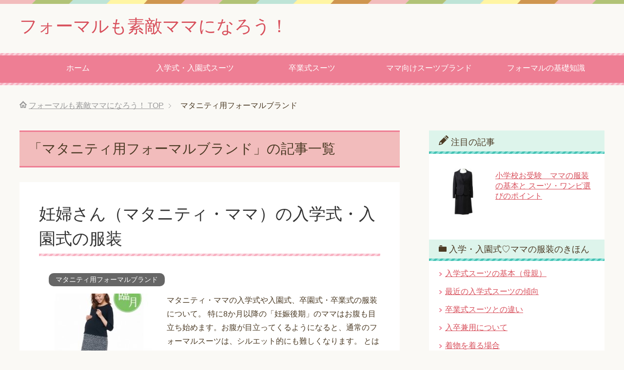

--- FILE ---
content_type: text/html; charset=UTF-8
request_url: https://www.formalnavi.com/category/maternity/
body_size: 13454
content:
<!DOCTYPE html>
<html lang="ja"
      class="col2">
<head prefix="og: http://ogp.me/ns# fb: http://ogp.me/ns/fb#">

    <meta charset="UTF-8">
	
    <meta http-equiv="X-UA-Compatible" content="IE=edge">
	        <meta name="viewport" content="width=device-width, initial-scale=1.0">
			            <meta name="keywords" content="入学式,入園式,スーツ,母,ママ,コーデ,マタニティ用フォーマルブランド">
				            <meta name="description" content="入学式・入園式　マタニティ・ママの服装・スーツについて">
		<link rel="canonical" href="https://www.formalnavi.com/category/maternity/" />

		<!-- All in One SEO 4.6.9.1 - aioseo.com -->
		<title>マタニティ用フォーマルブランド | フォーマルも素敵ママになろう！</title>
		<meta name="robots" content="max-snippet:-1, max-image-preview:large, max-video-preview:-1" />
		<meta name="google-site-verification" content="OLrYtA_oRoKvpGFrkLHYAscBe5DlvXtv3PyWFy_THzw" />
		<link rel="canonical" href="https://www.formalnavi.com/category/maternity/" />
		<meta name="generator" content="All in One SEO (AIOSEO) 4.6.9.1" />
		<script type="application/ld+json" class="aioseo-schema">
			{"@context":"https:\/\/schema.org","@graph":[{"@type":"BreadcrumbList","@id":"https:\/\/www.formalnavi.com\/category\/maternity\/#breadcrumblist","itemListElement":[{"@type":"ListItem","@id":"https:\/\/www.formalnavi.com\/#listItem","position":1,"name":"\u5bb6","item":"https:\/\/www.formalnavi.com\/","nextItem":"https:\/\/www.formalnavi.com\/category\/maternity\/#listItem"},{"@type":"ListItem","@id":"https:\/\/www.formalnavi.com\/category\/maternity\/#listItem","position":2,"name":"\u30de\u30bf\u30cb\u30c6\u30a3\u7528\u30d5\u30a9\u30fc\u30de\u30eb\u30d6\u30e9\u30f3\u30c9","previousItem":"https:\/\/www.formalnavi.com\/#listItem"}]},{"@type":"CollectionPage","@id":"https:\/\/www.formalnavi.com\/category\/maternity\/#collectionpage","url":"https:\/\/www.formalnavi.com\/category\/maternity\/","name":"\u30de\u30bf\u30cb\u30c6\u30a3\u7528\u30d5\u30a9\u30fc\u30de\u30eb\u30d6\u30e9\u30f3\u30c9 | \u30d5\u30a9\u30fc\u30de\u30eb\u3082\u7d20\u6575\u30de\u30de\u306b\u306a\u308d\u3046\uff01","inLanguage":"ja","isPartOf":{"@id":"https:\/\/www.formalnavi.com\/#website"},"breadcrumb":{"@id":"https:\/\/www.formalnavi.com\/category\/maternity\/#breadcrumblist"}},{"@type":"Person","@id":"https:\/\/www.formalnavi.com\/#person","name":"gardenrose","image":{"@type":"ImageObject","@id":"https:\/\/www.formalnavi.com\/category\/maternity\/#personImage","url":"https:\/\/secure.gravatar.com\/avatar\/53ff80ae3eae0d30844e5cdb8895d190?s=96&d=mm&r=g","width":96,"height":96,"caption":"gardenrose"}},{"@type":"WebSite","@id":"https:\/\/www.formalnavi.com\/#website","url":"https:\/\/www.formalnavi.com\/","name":"\u30d5\u30a9\u30fc\u30de\u30eb\u3082\u7d20\u6575\u30de\u30de\u306b\u306a\u308d\u3046\uff01","description":"\u5f85\u3061\u306b\u5f85\u3063\u305f\u5165\u5b66\u5f0f\u30fb\u5165\u5712\u5f0f\u3002\u4eca\u3068\u304d\u30de\u30de\u30fb\u6bcd\u89aa\u306e\u30d5\u30a9\u30fc\u30de\u30eb\u306a\u670d\u88c5\u306e\u9078\u3073\u65b9\u30fb\u30b3\u30fc\u30c7\u30a3\u30cd\u30fc\u30c8\u6cd5\u3092\u30a2\u30c9\u30d0\u30a4\u30b9\u3002\u5165\u5b66\u5f0f\u3084\u5165\u5712\u5f0f\u3001\u5352\u696d\u5f0f\u30fb\u5352\u5712\u5f0f\u306b\u7740\u307e\u308f\u305b\u308b\u30b9\u30fc\u30c4\u3067\u6c7a\u307e\u308a\uff01","inLanguage":"ja","publisher":{"@id":"https:\/\/www.formalnavi.com\/#person"}}]}
		</script>
		<!-- All in One SEO -->

<link rel='dns-prefetch' href='//www.googletagmanager.com' />
<link rel='dns-prefetch' href='//pagead2.googlesyndication.com' />
<link rel="alternate" type="application/rss+xml" title="フォーマルも素敵ママになろう！ &raquo; フィード" href="https://www.formalnavi.com/feed/" />
<link rel="alternate" type="application/rss+xml" title="フォーマルも素敵ママになろう！ &raquo; コメントフィード" href="https://www.formalnavi.com/comments/feed/" />
<link rel="alternate" type="application/rss+xml" title="フォーマルも素敵ママになろう！ &raquo; マタニティ用フォーマルブランド カテゴリーのフィード" href="https://www.formalnavi.com/category/maternity/feed/" />
		<!-- This site uses the Google Analytics by MonsterInsights plugin v9.11.1 - Using Analytics tracking - https://www.monsterinsights.com/ -->
		<!-- Note: MonsterInsights is not currently configured on this site. The site owner needs to authenticate with Google Analytics in the MonsterInsights settings panel. -->
					<!-- No tracking code set -->
				<!-- / Google Analytics by MonsterInsights -->
		<script type="text/javascript">
/* <![CDATA[ */
window._wpemojiSettings = {"baseUrl":"https:\/\/s.w.org\/images\/core\/emoji\/15.0.3\/72x72\/","ext":".png","svgUrl":"https:\/\/s.w.org\/images\/core\/emoji\/15.0.3\/svg\/","svgExt":".svg","source":{"concatemoji":"https:\/\/www.formalnavi.com\/wp-includes\/js\/wp-emoji-release.min.js?ver=6.6.4"}};
/*! This file is auto-generated */
!function(i,n){var o,s,e;function c(e){try{var t={supportTests:e,timestamp:(new Date).valueOf()};sessionStorage.setItem(o,JSON.stringify(t))}catch(e){}}function p(e,t,n){e.clearRect(0,0,e.canvas.width,e.canvas.height),e.fillText(t,0,0);var t=new Uint32Array(e.getImageData(0,0,e.canvas.width,e.canvas.height).data),r=(e.clearRect(0,0,e.canvas.width,e.canvas.height),e.fillText(n,0,0),new Uint32Array(e.getImageData(0,0,e.canvas.width,e.canvas.height).data));return t.every(function(e,t){return e===r[t]})}function u(e,t,n){switch(t){case"flag":return n(e,"\ud83c\udff3\ufe0f\u200d\u26a7\ufe0f","\ud83c\udff3\ufe0f\u200b\u26a7\ufe0f")?!1:!n(e,"\ud83c\uddfa\ud83c\uddf3","\ud83c\uddfa\u200b\ud83c\uddf3")&&!n(e,"\ud83c\udff4\udb40\udc67\udb40\udc62\udb40\udc65\udb40\udc6e\udb40\udc67\udb40\udc7f","\ud83c\udff4\u200b\udb40\udc67\u200b\udb40\udc62\u200b\udb40\udc65\u200b\udb40\udc6e\u200b\udb40\udc67\u200b\udb40\udc7f");case"emoji":return!n(e,"\ud83d\udc26\u200d\u2b1b","\ud83d\udc26\u200b\u2b1b")}return!1}function f(e,t,n){var r="undefined"!=typeof WorkerGlobalScope&&self instanceof WorkerGlobalScope?new OffscreenCanvas(300,150):i.createElement("canvas"),a=r.getContext("2d",{willReadFrequently:!0}),o=(a.textBaseline="top",a.font="600 32px Arial",{});return e.forEach(function(e){o[e]=t(a,e,n)}),o}function t(e){var t=i.createElement("script");t.src=e,t.defer=!0,i.head.appendChild(t)}"undefined"!=typeof Promise&&(o="wpEmojiSettingsSupports",s=["flag","emoji"],n.supports={everything:!0,everythingExceptFlag:!0},e=new Promise(function(e){i.addEventListener("DOMContentLoaded",e,{once:!0})}),new Promise(function(t){var n=function(){try{var e=JSON.parse(sessionStorage.getItem(o));if("object"==typeof e&&"number"==typeof e.timestamp&&(new Date).valueOf()<e.timestamp+604800&&"object"==typeof e.supportTests)return e.supportTests}catch(e){}return null}();if(!n){if("undefined"!=typeof Worker&&"undefined"!=typeof OffscreenCanvas&&"undefined"!=typeof URL&&URL.createObjectURL&&"undefined"!=typeof Blob)try{var e="postMessage("+f.toString()+"("+[JSON.stringify(s),u.toString(),p.toString()].join(",")+"));",r=new Blob([e],{type:"text/javascript"}),a=new Worker(URL.createObjectURL(r),{name:"wpTestEmojiSupports"});return void(a.onmessage=function(e){c(n=e.data),a.terminate(),t(n)})}catch(e){}c(n=f(s,u,p))}t(n)}).then(function(e){for(var t in e)n.supports[t]=e[t],n.supports.everything=n.supports.everything&&n.supports[t],"flag"!==t&&(n.supports.everythingExceptFlag=n.supports.everythingExceptFlag&&n.supports[t]);n.supports.everythingExceptFlag=n.supports.everythingExceptFlag&&!n.supports.flag,n.DOMReady=!1,n.readyCallback=function(){n.DOMReady=!0}}).then(function(){return e}).then(function(){var e;n.supports.everything||(n.readyCallback(),(e=n.source||{}).concatemoji?t(e.concatemoji):e.wpemoji&&e.twemoji&&(t(e.twemoji),t(e.wpemoji)))}))}((window,document),window._wpemojiSettings);
/* ]]> */
</script>
<style id='wp-emoji-styles-inline-css' type='text/css'>

	img.wp-smiley, img.emoji {
		display: inline !important;
		border: none !important;
		box-shadow: none !important;
		height: 1em !important;
		width: 1em !important;
		margin: 0 0.07em !important;
		vertical-align: -0.1em !important;
		background: none !important;
		padding: 0 !important;
	}
</style>
<link rel='stylesheet' id='wp-block-library-css' href='https://www.formalnavi.com/wp-includes/css/dist/block-library/style.min.css?ver=6.6.4' type='text/css' media='all' />
<style id='classic-theme-styles-inline-css' type='text/css'>
/*! This file is auto-generated */
.wp-block-button__link{color:#fff;background-color:#32373c;border-radius:9999px;box-shadow:none;text-decoration:none;padding:calc(.667em + 2px) calc(1.333em + 2px);font-size:1.125em}.wp-block-file__button{background:#32373c;color:#fff;text-decoration:none}
</style>
<style id='global-styles-inline-css' type='text/css'>
:root{--wp--preset--aspect-ratio--square: 1;--wp--preset--aspect-ratio--4-3: 4/3;--wp--preset--aspect-ratio--3-4: 3/4;--wp--preset--aspect-ratio--3-2: 3/2;--wp--preset--aspect-ratio--2-3: 2/3;--wp--preset--aspect-ratio--16-9: 16/9;--wp--preset--aspect-ratio--9-16: 9/16;--wp--preset--color--black: #000000;--wp--preset--color--cyan-bluish-gray: #abb8c3;--wp--preset--color--white: #ffffff;--wp--preset--color--pale-pink: #f78da7;--wp--preset--color--vivid-red: #cf2e2e;--wp--preset--color--luminous-vivid-orange: #ff6900;--wp--preset--color--luminous-vivid-amber: #fcb900;--wp--preset--color--light-green-cyan: #7bdcb5;--wp--preset--color--vivid-green-cyan: #00d084;--wp--preset--color--pale-cyan-blue: #8ed1fc;--wp--preset--color--vivid-cyan-blue: #0693e3;--wp--preset--color--vivid-purple: #9b51e0;--wp--preset--gradient--vivid-cyan-blue-to-vivid-purple: linear-gradient(135deg,rgba(6,147,227,1) 0%,rgb(155,81,224) 100%);--wp--preset--gradient--light-green-cyan-to-vivid-green-cyan: linear-gradient(135deg,rgb(122,220,180) 0%,rgb(0,208,130) 100%);--wp--preset--gradient--luminous-vivid-amber-to-luminous-vivid-orange: linear-gradient(135deg,rgba(252,185,0,1) 0%,rgba(255,105,0,1) 100%);--wp--preset--gradient--luminous-vivid-orange-to-vivid-red: linear-gradient(135deg,rgba(255,105,0,1) 0%,rgb(207,46,46) 100%);--wp--preset--gradient--very-light-gray-to-cyan-bluish-gray: linear-gradient(135deg,rgb(238,238,238) 0%,rgb(169,184,195) 100%);--wp--preset--gradient--cool-to-warm-spectrum: linear-gradient(135deg,rgb(74,234,220) 0%,rgb(151,120,209) 20%,rgb(207,42,186) 40%,rgb(238,44,130) 60%,rgb(251,105,98) 80%,rgb(254,248,76) 100%);--wp--preset--gradient--blush-light-purple: linear-gradient(135deg,rgb(255,206,236) 0%,rgb(152,150,240) 100%);--wp--preset--gradient--blush-bordeaux: linear-gradient(135deg,rgb(254,205,165) 0%,rgb(254,45,45) 50%,rgb(107,0,62) 100%);--wp--preset--gradient--luminous-dusk: linear-gradient(135deg,rgb(255,203,112) 0%,rgb(199,81,192) 50%,rgb(65,88,208) 100%);--wp--preset--gradient--pale-ocean: linear-gradient(135deg,rgb(255,245,203) 0%,rgb(182,227,212) 50%,rgb(51,167,181) 100%);--wp--preset--gradient--electric-grass: linear-gradient(135deg,rgb(202,248,128) 0%,rgb(113,206,126) 100%);--wp--preset--gradient--midnight: linear-gradient(135deg,rgb(2,3,129) 0%,rgb(40,116,252) 100%);--wp--preset--font-size--small: 13px;--wp--preset--font-size--medium: 20px;--wp--preset--font-size--large: 36px;--wp--preset--font-size--x-large: 42px;--wp--preset--spacing--20: 0.44rem;--wp--preset--spacing--30: 0.67rem;--wp--preset--spacing--40: 1rem;--wp--preset--spacing--50: 1.5rem;--wp--preset--spacing--60: 2.25rem;--wp--preset--spacing--70: 3.38rem;--wp--preset--spacing--80: 5.06rem;--wp--preset--shadow--natural: 6px 6px 9px rgba(0, 0, 0, 0.2);--wp--preset--shadow--deep: 12px 12px 50px rgba(0, 0, 0, 0.4);--wp--preset--shadow--sharp: 6px 6px 0px rgba(0, 0, 0, 0.2);--wp--preset--shadow--outlined: 6px 6px 0px -3px rgba(255, 255, 255, 1), 6px 6px rgba(0, 0, 0, 1);--wp--preset--shadow--crisp: 6px 6px 0px rgba(0, 0, 0, 1);}:where(.is-layout-flex){gap: 0.5em;}:where(.is-layout-grid){gap: 0.5em;}body .is-layout-flex{display: flex;}.is-layout-flex{flex-wrap: wrap;align-items: center;}.is-layout-flex > :is(*, div){margin: 0;}body .is-layout-grid{display: grid;}.is-layout-grid > :is(*, div){margin: 0;}:where(.wp-block-columns.is-layout-flex){gap: 2em;}:where(.wp-block-columns.is-layout-grid){gap: 2em;}:where(.wp-block-post-template.is-layout-flex){gap: 1.25em;}:where(.wp-block-post-template.is-layout-grid){gap: 1.25em;}.has-black-color{color: var(--wp--preset--color--black) !important;}.has-cyan-bluish-gray-color{color: var(--wp--preset--color--cyan-bluish-gray) !important;}.has-white-color{color: var(--wp--preset--color--white) !important;}.has-pale-pink-color{color: var(--wp--preset--color--pale-pink) !important;}.has-vivid-red-color{color: var(--wp--preset--color--vivid-red) !important;}.has-luminous-vivid-orange-color{color: var(--wp--preset--color--luminous-vivid-orange) !important;}.has-luminous-vivid-amber-color{color: var(--wp--preset--color--luminous-vivid-amber) !important;}.has-light-green-cyan-color{color: var(--wp--preset--color--light-green-cyan) !important;}.has-vivid-green-cyan-color{color: var(--wp--preset--color--vivid-green-cyan) !important;}.has-pale-cyan-blue-color{color: var(--wp--preset--color--pale-cyan-blue) !important;}.has-vivid-cyan-blue-color{color: var(--wp--preset--color--vivid-cyan-blue) !important;}.has-vivid-purple-color{color: var(--wp--preset--color--vivid-purple) !important;}.has-black-background-color{background-color: var(--wp--preset--color--black) !important;}.has-cyan-bluish-gray-background-color{background-color: var(--wp--preset--color--cyan-bluish-gray) !important;}.has-white-background-color{background-color: var(--wp--preset--color--white) !important;}.has-pale-pink-background-color{background-color: var(--wp--preset--color--pale-pink) !important;}.has-vivid-red-background-color{background-color: var(--wp--preset--color--vivid-red) !important;}.has-luminous-vivid-orange-background-color{background-color: var(--wp--preset--color--luminous-vivid-orange) !important;}.has-luminous-vivid-amber-background-color{background-color: var(--wp--preset--color--luminous-vivid-amber) !important;}.has-light-green-cyan-background-color{background-color: var(--wp--preset--color--light-green-cyan) !important;}.has-vivid-green-cyan-background-color{background-color: var(--wp--preset--color--vivid-green-cyan) !important;}.has-pale-cyan-blue-background-color{background-color: var(--wp--preset--color--pale-cyan-blue) !important;}.has-vivid-cyan-blue-background-color{background-color: var(--wp--preset--color--vivid-cyan-blue) !important;}.has-vivid-purple-background-color{background-color: var(--wp--preset--color--vivid-purple) !important;}.has-black-border-color{border-color: var(--wp--preset--color--black) !important;}.has-cyan-bluish-gray-border-color{border-color: var(--wp--preset--color--cyan-bluish-gray) !important;}.has-white-border-color{border-color: var(--wp--preset--color--white) !important;}.has-pale-pink-border-color{border-color: var(--wp--preset--color--pale-pink) !important;}.has-vivid-red-border-color{border-color: var(--wp--preset--color--vivid-red) !important;}.has-luminous-vivid-orange-border-color{border-color: var(--wp--preset--color--luminous-vivid-orange) !important;}.has-luminous-vivid-amber-border-color{border-color: var(--wp--preset--color--luminous-vivid-amber) !important;}.has-light-green-cyan-border-color{border-color: var(--wp--preset--color--light-green-cyan) !important;}.has-vivid-green-cyan-border-color{border-color: var(--wp--preset--color--vivid-green-cyan) !important;}.has-pale-cyan-blue-border-color{border-color: var(--wp--preset--color--pale-cyan-blue) !important;}.has-vivid-cyan-blue-border-color{border-color: var(--wp--preset--color--vivid-cyan-blue) !important;}.has-vivid-purple-border-color{border-color: var(--wp--preset--color--vivid-purple) !important;}.has-vivid-cyan-blue-to-vivid-purple-gradient-background{background: var(--wp--preset--gradient--vivid-cyan-blue-to-vivid-purple) !important;}.has-light-green-cyan-to-vivid-green-cyan-gradient-background{background: var(--wp--preset--gradient--light-green-cyan-to-vivid-green-cyan) !important;}.has-luminous-vivid-amber-to-luminous-vivid-orange-gradient-background{background: var(--wp--preset--gradient--luminous-vivid-amber-to-luminous-vivid-orange) !important;}.has-luminous-vivid-orange-to-vivid-red-gradient-background{background: var(--wp--preset--gradient--luminous-vivid-orange-to-vivid-red) !important;}.has-very-light-gray-to-cyan-bluish-gray-gradient-background{background: var(--wp--preset--gradient--very-light-gray-to-cyan-bluish-gray) !important;}.has-cool-to-warm-spectrum-gradient-background{background: var(--wp--preset--gradient--cool-to-warm-spectrum) !important;}.has-blush-light-purple-gradient-background{background: var(--wp--preset--gradient--blush-light-purple) !important;}.has-blush-bordeaux-gradient-background{background: var(--wp--preset--gradient--blush-bordeaux) !important;}.has-luminous-dusk-gradient-background{background: var(--wp--preset--gradient--luminous-dusk) !important;}.has-pale-ocean-gradient-background{background: var(--wp--preset--gradient--pale-ocean) !important;}.has-electric-grass-gradient-background{background: var(--wp--preset--gradient--electric-grass) !important;}.has-midnight-gradient-background{background: var(--wp--preset--gradient--midnight) !important;}.has-small-font-size{font-size: var(--wp--preset--font-size--small) !important;}.has-medium-font-size{font-size: var(--wp--preset--font-size--medium) !important;}.has-large-font-size{font-size: var(--wp--preset--font-size--large) !important;}.has-x-large-font-size{font-size: var(--wp--preset--font-size--x-large) !important;}
:where(.wp-block-post-template.is-layout-flex){gap: 1.25em;}:where(.wp-block-post-template.is-layout-grid){gap: 1.25em;}
:where(.wp-block-columns.is-layout-flex){gap: 2em;}:where(.wp-block-columns.is-layout-grid){gap: 2em;}
:root :where(.wp-block-pullquote){font-size: 1.5em;line-height: 1.6;}
</style>
<link rel='stylesheet' id='keni_base-css' href='https://www.formalnavi.com/wp-content/themes/keni71_wp_pretty_pink_202407251310/base.css?ver=6.6.4' type='text/css' media='all' />
<link rel='stylesheet' id='keni_rwd-css' href='https://www.formalnavi.com/wp-content/themes/keni71_wp_pretty_pink_202407251310/rwd.css?ver=6.6.4' type='text/css' media='all' />
<script type="text/javascript" src="https://www.formalnavi.com/wp-includes/js/jquery/jquery.min.js?ver=3.7.1" id="jquery-core-js"></script>
<script type="text/javascript" src="https://www.formalnavi.com/wp-includes/js/jquery/jquery-migrate.min.js?ver=3.4.1" id="jquery-migrate-js"></script>

<!-- Site Kit によって追加された Google タグ（gtag.js）スニペット -->
<!-- Google アナリティクス スニペット (Site Kit が追加) -->
<script type="text/javascript" src="https://www.googletagmanager.com/gtag/js?id=G-G5M1E6VWMZ" id="google_gtagjs-js" async></script>
<script type="text/javascript" id="google_gtagjs-js-after">
/* <![CDATA[ */
window.dataLayer = window.dataLayer || [];function gtag(){dataLayer.push(arguments);}
gtag("set","linker",{"domains":["www.formalnavi.com"]});
gtag("js", new Date());
gtag("set", "developer_id.dZTNiMT", true);
gtag("config", "G-G5M1E6VWMZ");
/* ]]> */
</script>
<link rel="https://api.w.org/" href="https://www.formalnavi.com/wp-json/" /><link rel="alternate" title="JSON" type="application/json" href="https://www.formalnavi.com/wp-json/wp/v2/categories/105" /><link rel="EditURI" type="application/rsd+xml" title="RSD" href="https://www.formalnavi.com/xmlrpc.php?rsd" />
<meta name="generator" content="WordPress 6.6.4" />
<meta name="generator" content="Site Kit by Google 1.171.0" />
<!-- Site Kit が追加した Google AdSense メタタグ -->
<meta name="google-adsense-platform-account" content="ca-host-pub-2644536267352236">
<meta name="google-adsense-platform-domain" content="sitekit.withgoogle.com">
<!-- Site Kit が追加した End Google AdSense メタタグ -->

<!-- Google AdSense スニペット (Site Kit が追加) -->
<script type="text/javascript" async="async" src="https://pagead2.googlesyndication.com/pagead/js/adsbygoogle.js?client=ca-pub-6383034606846483&amp;host=ca-host-pub-2644536267352236" crossorigin="anonymous"></script>

<!-- (ここまで) Google AdSense スニペット (Site Kit が追加) -->

<!-- Twitter Cards -->
<meta name="twitter:card" content="summary" />
<meta name="twitter:site" content="@dearstones" />
<meta name="twitter:title" content="「マタニティ用フォーマルブランド」の記事一覧 | フォーマルも素敵ママになろう！" />
<meta name="twitter:description" content="入学式・入園式　マタニティ・ママの服装・スーツについて" />
<meta name="twitter:image" content="http://www.formalnavi.com/wp-content/themes/keni70_wp_pretty_pink_201601181752/ogp.jpg" />
<!--Twitter Cards-->
        <link rel="shortcut icon" type="image/x-icon" href="https://www.formalnavi.com/wp-content/themes/keni71_wp_pretty_pink_202407251310/favicon.ico">
        <link rel="apple-touch-icon" href="https://www.formalnavi.com/wp-content/themes/keni71_wp_pretty_pink_202407251310/images/apple-touch-icon.png">
        <link rel="apple-touch-icon-precomposed"
              href="https://www.formalnavi.com/wp-content/themes/keni71_wp_pretty_pink_202407251310/images/apple-touch-icon.png">
        <link rel="icon" href="https://www.formalnavi.com/wp-content/themes/keni71_wp_pretty_pink_202407251310/images/apple-touch-icon.png">
	    <!--[if lt IE 9]>
    <script src="https://www.formalnavi.com/wp-content/themes/keni71_wp_pretty_pink_202407251310/js/html5.js"></script><![endif]-->
	
</head>
    <body class="archive category category-maternity category-105">
	
    <div class="container">
        <header id="top" class="site-header ">
            <div class="site-header-in">
                <div class="site-header-conts">
					                        <p class="site-title"><a
                                    href="https://www.formalnavi.com">フォーマルも素敵ママになろう！</a>
                        </p>
					                </div>
            </div>
			                <!--▼グローバルナビ-->
                <nav class="global-nav">
                    <div class="global-nav-in">
                        <div class="global-nav-panel"><span class="btn-global-nav icon-gn-menu">メニュー</span></div>
                        <ul id="menu">
							<li class="menu-item menu-item-type-custom menu-item-object-custom menu-item-home menu-item-3074"><a href="http://www.formalnavi.com/">ホーム</a></li>
<li class="menu-item menu-item-type-post_type menu-item-object-post menu-item-has-children menu-item-3072"><a href="https://www.formalnavi.com/kihon/%e5%85%a5%e5%ad%a6%e5%bc%8f%e3%83%bb%e5%85%a5%e5%9c%92%e5%bc%8f%e3%81%ae%e3%83%9e%e3%83%9e%e3%82%b9%e3%83%bc%e3%83%84/">入学式・入園式スーツ</a>
<ul class="sub-menu">
	<li class="menu-item menu-item-type-post_type menu-item-object-post menu-item-3078"><a href="https://www.formalnavi.com/kihon/%e5%85%a5%e5%ad%a6%e5%bc%8f%e3%83%bb%e5%85%a5%e5%9c%92%e5%bc%8f%e3%81%ae%e3%83%9e%e3%83%9e%e3%82%b9%e3%83%bc%e3%83%84/">入学式のママスーツの基本と選び方</a></li>
	<li class="menu-item menu-item-type-post_type menu-item-object-post menu-item-4661"><a href="https://www.formalnavi.com/kihon/%e5%8d%92%e6%a5%ad%e5%bc%8f%e3%82%b9%e3%83%bc%e3%83%84%e3%81%ae%e5%9f%ba%e6%9c%ac/">卒業式スーツとの違い</a></li>
</ul>
</li>
<li class="menu-item menu-item-type-taxonomy menu-item-object-category menu-item-has-children menu-item-3797"><a href="https://www.formalnavi.com/category/sotsugyo-shiki/">卒業式スーツ</a>
<ul class="sub-menu">
	<li class="menu-item menu-item-type-post_type menu-item-object-post menu-item-3798"><a href="https://www.formalnavi.com/kihon/%e5%8d%92%e6%a5%ad%e5%bc%8f%e3%82%b9%e3%83%bc%e3%83%84%e3%81%ae%e5%9f%ba%e6%9c%ac/">卒業式の服装の基本（母親）</a></li>
	<li class="menu-item menu-item-type-taxonomy menu-item-object-category menu-item-4926"><a href="https://www.formalnavi.com/category/sotsugyo-shiki/sotsugyo-suits-brand/">卒業式スーツブランド</a></li>
	<li class="menu-item menu-item-type-taxonomy menu-item-object-category menu-item-3800"><a href="https://www.formalnavi.com/category/syaonkai-hukuso/">謝恩会の服装</a></li>
</ul>
</li>
<li class="menu-item menu-item-type-taxonomy menu-item-object-category menu-item-has-children menu-item-3080"><a href="https://www.formalnavi.com/category/suits-brand/">ママ向けスーツブランド</a>
<ul class="sub-menu">
	<li class="menu-item menu-item-type-taxonomy menu-item-object-category menu-item-3116"><a href="https://www.formalnavi.com/category/anyfam/">組曲 anyFAM</a></li>
	<li class="menu-item menu-item-type-taxonomy menu-item-object-category menu-item-3093"><a href="https://www.formalnavi.com/category/30mama-suits/">30代ママ向け</a></li>
	<li class="menu-item menu-item-type-taxonomy menu-item-object-category menu-item-3094"><a href="https://www.formalnavi.com/category/40mama/">40代ママ向け</a></li>
</ul>
</li>
<li class="menu-item menu-item-type-post_type menu-item-object-page menu-item-4964"><a href="https://www.formalnavi.com/%e3%83%95%e3%82%a9%e3%83%bc%e3%83%9e%e3%83%ab%e3%81%ae%e5%9f%ba%e7%a4%8e%e7%9f%a5%e8%ad%98/">フォーマルの基礎知識</a></li>
                        </ul>
                    </div>
                </nav>
                <!--▲グローバルナビ-->
			        </header>
		        <!--▲サイトヘッダー-->

    <div class="main-body">
        <div class="main-body-in">

            <!--▼パン屑ナビ-->
					<nav class="breadcrumbs">
			<ol class="breadcrumbs-in" itemscope itemtype="http://schema.org/BreadcrumbList">
				<li class="bcl-first" itemprop="itemListElement" itemscope itemtype="http://schema.org/ListItem">
	<a itemprop="item" href="https://www.formalnavi.com"><span itemprop="name">フォーマルも素敵ママになろう！</span> TOP</a>
	<meta itemprop="position" content="1" />
</li>
<li class="bcl-last">マタニティ用フォーマルブランド</li>
			</ol>
		</nav>
            <!--▲パン屑ナビ-->

            <!--▼メインコンテンツ-->
            <main>
                <div class="main-conts">

                    <h1 class="archive-title">「マタニティ用フォーマルブランド」の記事一覧</h1>

					
					
	<article id="post-1462" class="section-wrap">
		<div class="section-in">
		<header class="article-header">
			<h2 class="section-title"><a href="https://www.formalnavi.com/maternity/%e3%83%9e%e3%82%bf%e3%83%8b%e3%83%86%e3%82%a3%e3%83%9e%e3%83%9e%e3%81%ae%e6%9c%8d/" title="妊婦さん（マタニティ・ママ）の入学式・入園式の服装">妊婦さん（マタニティ・ママ）の入学式・入園式の服装</a></h2>
			<p class="post-date"><time datetime="2013-03-07"></time></p>
			<div class="post-cat">
<span class="cat cat105" style="background-color: #666;"><a href="https://www.formalnavi.com/category/maternity/" style="color: #FFF;">マタニティ用フォーマルブランド</a></span>

</div>
		</header>
		<div class="article-body">
		<div class="eye-catch"><a href="https://www.formalnavi.com/maternity/%e3%83%9e%e3%82%bf%e3%83%8b%e3%83%86%e3%82%a3%e3%83%9e%e3%83%9e%e3%81%ae%e6%9c%8d/" title="妊婦さん（マタニティ・ママ）の入学式・入園式の服装"><img width="246" height="200" src="https://www.formalnavi.com/wp-content/uploads/2016/10/B17963pbA2_31116C-246x200.jpg" class="attachment-post-thumbnail size-post-thumbnail wp-post-image" alt="" decoding="async" /></a></div>
		<p>マタニティ・ママの入学式や入園式、卒園式・卒業式の服装について。 特に8か月以降の「妊娠後期」のママはお腹も目立ち始めます。お腹が目立ってくるようになると、通常のフォーマルスーツは、シルエット的にも難しくなります。 とは [&hellip;]</p>
		<p class="link-next"><a href="https://www.formalnavi.com/maternity/%e3%83%9e%e3%82%bf%e3%83%8b%e3%83%86%e3%82%a3%e3%83%9e%e3%83%9e%e3%81%ae%e6%9c%8d/">続きを読む</a></p>
		</div>
		</div>
	</article>


                </div><!--main-conts-->
            </main>
            <!--▲メインコンテンツ-->

			    <!--▼サブコンテンツ-->
    <aside class="sub-conts sidebar">
		<section id="keni_recent_post-2" class="section-wrap widget-conts widget_keni_recent_post"><div class="section-in"><h3 class="section-title">注目の記事</h3>
<ul class="link-menu-image">
<li>
<div class="link-menu-image-thumb"><a href="https://www.formalnavi.com/ojuken-suits-mama/ojyuken-mamahuku/"><img width="100" height="100" src="https://www.formalnavi.com/wp-content/uploads/2013/06/f_00411pl.jpg" class="attachment-ss_thumb size-ss_thumb wp-post-image" alt="" decoding="async" loading="lazy" srcset="https://www.formalnavi.com/wp-content/uploads/2013/06/f_00411pl.jpg 600w, https://www.formalnavi.com/wp-content/uploads/2013/06/f_00411pl-150x150.jpg 150w, https://www.formalnavi.com/wp-content/uploads/2013/06/f_00411pl-300x300.jpg 300w, https://www.formalnavi.com/wp-content/uploads/2013/06/f_00411pl-120x120.jpg 120w" sizes="(max-width: 100px) 100vw, 100px" /></a></div>
<p class="post-title"><a href="https://www.formalnavi.com/ojuken-suits-mama/ojyuken-mamahuku/">小学校お受験　ママの服装の基本と スーツ・ワンピ選びのポイント</a></p>
</li>
</ul>
</div></section><section id="nav_menu-2" class="section-wrap widget-conts widget_nav_menu"><div class="section-in"><h3 class="section-title">入学・入園式♡ママの服装のきほん</h3><div class="menu-%e5%9f%ba%e6%9c%ac-container"><ul id="menu-%e5%9f%ba%e6%9c%ac" class="menu"><li id="menu-item-221" class="menu-item menu-item-type-taxonomy menu-item-object-category menu-item-221"><a href="https://www.formalnavi.com/category/kihon/">入学式スーツの基本（母親）</a></li>
<li id="menu-item-4343" class="menu-item menu-item-type-taxonomy menu-item-object-category menu-item-4343"><a href="https://www.formalnavi.com/category/nyugakushiki-iro/">最近の入学式スーツの傾向</a></li>
<li id="menu-item-679" class="menu-item menu-item-type-custom menu-item-object-custom menu-item-679"><a href="http://www.formalnavi.com/%e5%8d%92%e6%a5%ad%e5%bc%8f%e3%82%b9%e3%83%bc%e3%83%84/%e5%8d%92%e6%a5%ad%e5%bc%8f%e3%82%b9%e3%83%bc%e3%83%84%e3%81%ae%e5%9f%ba%e6%9c%ac/">卒業式スーツとの違い</a></li>
<li id="menu-item-222" class="menu-item menu-item-type-taxonomy menu-item-object-category menu-item-222"><a href="https://www.formalnavi.com/category/suits-kimawashi-kenyo/">入卒兼用について</a></li>
<li id="menu-item-290" class="menu-item menu-item-type-taxonomy menu-item-object-category menu-item-290"><a href="https://www.formalnavi.com/category/kimono/">着物を着る場合</a></li>
<li id="menu-item-4976" class="menu-item menu-item-type-taxonomy menu-item-object-category menu-item-4976"><a href="https://www.formalnavi.com/category/kisformal-brand/">入園・入学式　子供の服装</a></li>
</ul></div></div></section><section id="nav_menu-13" class="section-wrap widget-conts widget_nav_menu"><div class="section-in"><h3 class="section-title">卒業式の服装ガイド</h3><div class="menu-%e5%8d%92%e6%a5%ad%e5%bc%8f%e3%81%ae%e6%9c%8d%e8%a3%85%e3%82%ac%e3%82%a4%e3%83%89-container"><ul id="menu-%e5%8d%92%e6%a5%ad%e5%bc%8f%e3%81%ae%e6%9c%8d%e8%a3%85%e3%82%ac%e3%82%a4%e3%83%89" class="menu"><li id="menu-item-905" class="menu-item menu-item-type-taxonomy menu-item-object-category menu-item-905"><a href="https://www.formalnavi.com/category/sotsugyo-shiki/">卒業式スーツの基本（親）</a></li>
<li id="menu-item-932" class="menu-item menu-item-type-taxonomy menu-item-object-category menu-item-932"><a href="https://www.formalnavi.com/category/sotsugyo-coat/">コートは着る？</a></li>
<li id="menu-item-1460" class="menu-item menu-item-type-custom menu-item-object-custom menu-item-1460"><a href="http://www.formalnavi.com/sotsugyo-shiki/%e5%8d%92%e6%a5%ad%e5%bc%8f%e3%81%ae%e9%98%b2%e5%af%92%e5%af%be%e7%ad%96/">卒業式ママの 防寒対策</a></li>
<li id="menu-item-2746" class="menu-item menu-item-type-taxonomy menu-item-object-category menu-item-2746"><a title="子供の卒業式スーツ" href="https://www.formalnavi.com/category/sotsugyo-kodomo/">卒業式スーツ（子供）</a></li>
<li id="menu-item-2138" class="menu-item menu-item-type-taxonomy menu-item-object-category menu-item-2138"><a href="https://www.formalnavi.com/category/syaonkai-hukuso/">謝恩会の服装</a></li>
</ul></div></div></section><section id="nav_menu-3" class="section-wrap widget-conts widget_nav_menu"><div class="section-in"><h3 class="section-title">ママに人気スーツブランド</h3><div class="menu-%e3%83%9e%e3%83%9e%e3%81%ab%e4%ba%ba%e6%b0%97%e3%81%ae%e3%82%b9%e3%83%bc%e3%83%84%e3%83%96%e3%83%a9%e3%83%b3%e3%83%89-container"><ul id="menu-%e3%83%9e%e3%83%9e%e3%81%ab%e4%ba%ba%e6%b0%97%e3%81%ae%e3%82%b9%e3%83%bc%e3%83%84%e3%83%96%e3%83%a9%e3%83%b3%e3%83%89" class="menu"><li id="menu-item-1177" class="menu-item menu-item-type-taxonomy menu-item-object-category menu-item-has-children menu-item-1177"><a href="https://www.formalnavi.com/category/onword/">オンワード樫山ブランド</a>
<ul class="sub-menu">
	<li id="menu-item-1249" class="menu-item menu-item-type-taxonomy menu-item-object-category menu-item-1249"><a href="https://www.formalnavi.com/category/23-ku/">23区</a></li>
	<li id="menu-item-1178" class="menu-item menu-item-type-taxonomy menu-item-object-category menu-item-1178"><a href="https://www.formalnavi.com/category/kumikyoku/">組曲</a></li>
	<li id="menu-item-1179" class="menu-item menu-item-type-taxonomy menu-item-object-category menu-item-1179"><a href="https://www.formalnavi.com/category/anyfam/">組曲 anyFAM</a></li>
	<li id="menu-item-1338" class="menu-item menu-item-type-taxonomy menu-item-object-category menu-item-1338"><a href="https://www.formalnavi.com/category/jiyu-ku/">自由区</a></li>
</ul>
</li>
<li id="menu-item-5081" class="menu-item menu-item-type-taxonomy menu-item-object-category menu-item-5081"><a href="https://www.formalnavi.com/category/anayi1/">ANAYI（アナイ）</a></li>
<li id="menu-item-1305" class="menu-item menu-item-type-taxonomy menu-item-object-category menu-item-has-children menu-item-1305"><a href="https://www.formalnavi.com/category/suits-brand/">ママの年齢・世代からみたブランド</a>
<ul class="sub-menu">
	<li id="menu-item-1383" class="menu-item menu-item-type-taxonomy menu-item-object-category menu-item-1383"><a href="https://www.formalnavi.com/category/30mama-suits/">30代ママのブランド</a></li>
	<li id="menu-item-1384" class="menu-item menu-item-type-taxonomy menu-item-object-category menu-item-1384"><a href="https://www.formalnavi.com/category/40mama/">40代ママのブランド</a></li>
	<li id="menu-item-3315" class="menu-item menu-item-type-taxonomy menu-item-object-category menu-item-3315"><a href="https://www.formalnavi.com/category/50dai/">50代母のスーツブランド</a></li>
	<li id="menu-item-2381" class="menu-item menu-item-type-taxonomy menu-item-object-category menu-item-2381"><a href="https://www.formalnavi.com/category/20dai-wakaimama/">20代若いママ</a></li>
</ul>
</li>
<li id="menu-item-2213" class="menu-item menu-item-type-taxonomy menu-item-object-category menu-item-2213"><a href="https://www.formalnavi.com/category/belluna/">ベルーナ</a></li>
<li id="menu-item-3565" class="menu-item menu-item-type-taxonomy menu-item-object-category menu-item-3565"><a href="https://www.formalnavi.com/category/ruirueboutique/">ルイルエ・ブティック</a></li>
<li id="menu-item-2869" class="menu-item menu-item-type-taxonomy menu-item-object-category menu-item-2869"><a href="https://www.formalnavi.com/category/riomaru/">リオマル</a></li>
<li id="menu-item-1399" class="menu-item menu-item-type-taxonomy menu-item-object-category menu-item-1399"><a href="https://www.formalnavi.com/category/b-gallery/">ビーギャラリー（B GALLERY）</a></li>
</ul></div></div></section><section id="nav_menu-4" class="section-wrap widget-conts widget_nav_menu"><div class="section-in"><h3 class="section-title">スタイル別</h3><div class="menu-%e3%82%b9%e3%82%bf%e3%82%a4%e3%83%ab%e5%88%a5-container"><ul id="menu-%e3%82%b9%e3%82%bf%e3%82%a4%e3%83%ab%e5%88%a5" class="menu"><li id="menu-item-2435" class="menu-item menu-item-type-taxonomy menu-item-object-category menu-item-2435"><a href="https://www.formalnavi.com/category/onepiece/">ワンピース・スーツ</a></li>
<li id="menu-item-2436" class="menu-item menu-item-type-taxonomy menu-item-object-category menu-item-2436"><a href="https://www.formalnavi.com/category/pantssuits-mama/">パンツスーツ</a></li>
<li id="menu-item-3165" class="menu-item menu-item-type-taxonomy menu-item-object-category menu-item-3165"><a href="https://www.formalnavi.com/category/pullover-setup/">プルオーバー セットアップ</a></li>
<li id="menu-item-4362" class="menu-item menu-item-type-taxonomy menu-item-object-category menu-item-4362"><a href="https://www.formalnavi.com/category/black-formal/">礼服・ブラックフォーマル</a></li>
</ul></div></div></section><section id="nav_menu-5" class="section-wrap widget-conts widget_nav_menu"><div class="section-in"><h3 class="section-title">ママ雑誌で紹介された服</h3><div class="menu-%e3%83%9e%e3%83%9e%e9%9b%91%e8%aa%8c%e3%81%a7%e7%b4%b9%e4%bb%8b%e3%81%95%e3%82%8c%e3%81%9f%e6%9c%8d-container"><ul id="menu-%e3%83%9e%e3%83%9e%e9%9b%91%e8%aa%8c%e3%81%a7%e7%b4%b9%e4%bb%8b%e3%81%95%e3%82%8c%e3%81%9f%e6%9c%8d" class="menu"><li id="menu-item-2425" class="menu-item menu-item-type-taxonomy menu-item-object-category menu-item-2425"><a href="https://www.formalnavi.com/category/very/">VERY　卒業・入学入園特集</a></li>
<li id="menu-item-2424" class="menu-item menu-item-type-taxonomy menu-item-object-category menu-item-2424"><a href="https://www.formalnavi.com/category/como/">Como</a></li>
</ul></div></div></section><section id="nav_menu-6" class="section-wrap widget-conts widget_nav_menu"><div class="section-in"><h3 class="section-title">インナーブラウス</h3><div class="menu-%e5%85%a5%e5%ad%a6%e5%bc%8f%e3%82%a4%e3%83%b3%e3%83%8a%e3%83%bc%e3%83%96%e3%83%a9%e3%82%a6%e3%82%b9-container"><ul id="menu-%e5%85%a5%e5%ad%a6%e5%bc%8f%e3%82%a4%e3%83%b3%e3%83%8a%e3%83%bc%e3%83%96%e3%83%a9%e3%82%a6%e3%82%b9" class="menu"><li id="menu-item-1716" class="menu-item menu-item-type-taxonomy menu-item-object-category menu-item-1716"><a href="https://www.formalnavi.com/category/inner/">インナーブラウスの選び方</a></li>
<li id="menu-item-2281" class="menu-item menu-item-type-taxonomy menu-item-object-category menu-item-2281"><a href="https://www.formalnavi.com/category/osusume-inner/">インナーブラウスおすすめ</a></li>
</ul></div></div></section><section id="nav_menu-12" class="section-wrap widget-conts widget_nav_menu"><div class="section-in"><h3 class="section-title">スーツのサイズ（大きい・トール・小さいS）</h3><div class="menu-%e3%83%9e%e3%83%9e%e3%82%b9%e3%83%bc%e3%83%84-%e3%82%b5%e3%82%a4%e3%82%ba%e9%81%b8%e3%81%b3-container"><ul id="menu-%e3%83%9e%e3%83%9e%e3%82%b9%e3%83%bc%e3%83%84-%e3%82%b5%e3%82%a4%e3%82%ba%e9%81%b8%e3%81%b3" class="menu"><li id="menu-item-1926" class="menu-item menu-item-type-taxonomy menu-item-object-category menu-item-1926"><a href="https://www.formalnavi.com/category/osize-suits/">大きいサイズのスーツ</a></li>
<li id="menu-item-3026" class="menu-item menu-item-type-taxonomy menu-item-object-category menu-item-3026"><a href="https://www.formalnavi.com/category/tall/">トールサイズのスーツ</a></li>
<li id="menu-item-3391" class="menu-item menu-item-type-taxonomy menu-item-object-category menu-item-3391"><a href="https://www.formalnavi.com/category/ssize/">小さいサイズのスーツ</a></li>
</ul></div></div></section><section id="nav_menu-14" class="section-wrap widget-conts widget_nav_menu"><div class="section-in"><h3 class="section-title">お母さんがマタニティの入学式</h3><div class="menu-%e3%83%9e%e3%82%bf%e3%83%8b%e3%83%86%e3%82%a3-%e3%83%9e%e3%83%9e%e3%81%ae%e5%85%a5%e5%ad%a6%e5%bc%8f-container"><ul id="menu-%e3%83%9e%e3%82%bf%e3%83%8b%e3%83%86%e3%82%a3-%e3%83%9e%e3%83%9e%e3%81%ae%e5%85%a5%e5%ad%a6%e5%bc%8f" class="menu"><li id="menu-item-1507" class="menu-item menu-item-type-taxonomy menu-item-object-category current-menu-item menu-item-1507"><a href="https://www.formalnavi.com/category/maternity/" aria-current="page">マタニティ用フォーマルブランド</a></li>
<li id="menu-item-1508" class="menu-item menu-item-type-taxonomy menu-item-object-category menu-item-1508"><a href="https://www.formalnavi.com/category/bellemaison-maternity/">ベルメゾンのマタニティ</a></li>
<li id="menu-item-1526" class="menu-item menu-item-type-taxonomy menu-item-object-category menu-item-1526"><a href="https://www.formalnavi.com/category/maternity-shoes/">マタニティ　ママの靴</a></li>
</ul></div></div></section><section id="nav_menu-8" class="section-wrap widget-conts widget_nav_menu"><div class="section-in"><h3 class="section-title">入学式　母親が持つバッグと小物</h3><div class="menu-%e5%85%a5%e5%ad%a6%e5%bc%8f%e3%83%9e%e3%83%9e%e3%81%ae%e3%83%90%e3%83%83%e3%82%b0%e5%b0%8f%e7%89%a9-container"><ul id="menu-%e5%85%a5%e5%ad%a6%e5%bc%8f%e3%83%9e%e3%83%9e%e3%81%ae%e3%83%90%e3%83%83%e3%82%b0%e5%b0%8f%e7%89%a9" class="menu"><li id="menu-item-714" class="menu-item menu-item-type-taxonomy menu-item-object-category menu-item-714"><a href="https://www.formalnavi.com/category/bag/">入学式のバッグの基本</a></li>
<li id="menu-item-752" class="menu-item menu-item-type-taxonomy menu-item-object-category menu-item-has-children menu-item-752"><a href="https://www.formalnavi.com/category/brand/">おすすめバッグブランド</a>
<ul class="sub-menu">
	<li id="menu-item-753" class="menu-item menu-item-type-taxonomy menu-item-object-category menu-item-753"><a href="https://www.formalnavi.com/category/hamano-bag/">濱野バッグ</a></li>
	<li id="menu-item-1061" class="menu-item menu-item-type-taxonomy menu-item-object-category menu-item-1061"><a href="https://www.formalnavi.com/category/furla%e3%80%80/">フルラ</a></li>
</ul>
</li>
<li id="menu-item-2044" class="menu-item menu-item-type-taxonomy menu-item-object-category menu-item-2044"><a href="https://www.formalnavi.com/category/kutsu-bag/">靴とバッグの合わせ方</a></li>
<li id="menu-item-772" class="menu-item menu-item-type-taxonomy menu-item-object-category menu-item-772"><a href="https://www.formalnavi.com/category/sub-bag/">サブバッグは必要？</a></li>
</ul></div></div></section><section id="nav_menu-11" class="section-wrap widget-conts widget_nav_menu"><div class="section-in"><h3 class="section-title">ママの足元</h3><div class="menu-%e3%83%9e%e3%83%9e%e3%81%ae%e8%b6%b3%e5%85%83-container"><ul id="menu-%e3%83%9e%e3%83%9e%e3%81%ae%e8%b6%b3%e5%85%83" class="menu"><li id="menu-item-2198" class="menu-item menu-item-type-taxonomy menu-item-object-category menu-item-2198"><a href="https://www.formalnavi.com/category/mama-panps/">入学式　ママの靴</a></li>
<li id="menu-item-2199" class="menu-item menu-item-type-taxonomy menu-item-object-category menu-item-2199"><a href="https://www.formalnavi.com/category/panst/">ママのストッキング</a></li>
<li id="menu-item-2197" class="menu-item menu-item-type-taxonomy menu-item-object-category menu-item-2197"><a href="https://www.formalnavi.com/category/keitai/">携帯用スリッパ</a></li>
</ul></div></div></section><section id="nav_menu-7" class="section-wrap widget-conts widget_nav_menu"><div class="section-in"><h3 class="section-title">コサージュとアクセサリー</h3><div class="menu-%e3%82%b3%e3%82%b5%e3%83%bc%e3%82%b8%e3%83%a5%e3%81%a8%e3%82%a2%e3%82%af%e3%82%bb%e3%82%b5%e3%83%aa%e3%83%bc%e3%81%ae%e7%9f%a5%e8%ad%98-container"><ul id="menu-%e3%82%b3%e3%82%b5%e3%83%bc%e3%82%b8%e3%83%a5%e3%81%a8%e3%82%a2%e3%82%af%e3%82%bb%e3%82%b5%e3%83%aa%e3%83%bc%e3%81%ae%e7%9f%a5%e8%ad%98" class="menu"><li id="menu-item-1187" class="menu-item menu-item-type-custom menu-item-object-custom menu-item-has-children menu-item-1187"><a href="http://www.formalnavi.com/corsage/%e3%82%b3%e3%82%b5%e3%83%bc%e3%82%b8%e3%83%a5%e3%81%ae%e4%bb%98%e3%81%91%e6%96%b9/">コサージュの基本と付け方</a>
<ul class="sub-menu">
	<li id="menu-item-493" class="menu-item menu-item-type-custom menu-item-object-custom menu-item-493"><a href="http://www.formalnavi.com/corsage/%e3%82%b3%e3%82%b5%e3%83%bc%e3%82%b8%e3%83%a5%e3%81%ae%e7%a8%ae%e9%a1%9e/">コサージュの種類</a></li>
	<li id="menu-item-491" class="menu-item menu-item-type-custom menu-item-object-custom menu-item-491"><a href="http://www.formalnavi.com/corsage/%e5%85%a5%e5%ad%a6%e5%bc%8f%e3%82%84%e5%85%a5%e5%9c%92%e5%bc%8f%e3%81%ab%e3%82%b3%e3%82%b5%e3%83%bc%e3%82%b8%e3%83%a5%e3%81%af%e3%81%a4%e3%81%91%e3%82%8b%ef%bc%9f/">コサージュはつけるべき？</a></li>
	<li id="menu-item-492" class="menu-item menu-item-type-custom menu-item-object-custom menu-item-492"><a href="http://www.formalnavi.com/category/corsage/">コサージュの付け方</a></li>
</ul>
</li>
<li id="menu-item-1218" class="menu-item menu-item-type-taxonomy menu-item-object-category menu-item-has-children menu-item-1218"><a href="https://www.formalnavi.com/category/nyugakushiki-necklace/">入学式のネックレス</a>
<ul class="sub-menu">
	<li id="menu-item-1286" class="menu-item menu-item-type-taxonomy menu-item-object-category menu-item-1286"><a href="https://www.formalnavi.com/category/pearl/">真珠・パールのマナー</a></li>
	<li id="menu-item-2272" class="menu-item menu-item-type-taxonomy menu-item-object-category menu-item-2272"><a href="https://www.formalnavi.com/category/hoka/">パール・真珠以外は？</a></li>
</ul>
</li>
<li id="menu-item-1645" class="menu-item menu-item-type-taxonomy menu-item-object-category menu-item-1645"><a href="https://www.formalnavi.com/category/broach/">入学式 ブローチ</a></li>
</ul></div></div></section><section id="nav_menu-15" class="section-wrap widget-conts widget_nav_menu"><div class="section-in"><h3 class="section-title">ママのメイクについて</h3><div class="menu-%e3%83%9e%e3%83%9e%e3%81%ae%e3%83%a1%e3%82%a4%e3%82%af%e3%81%ab%e3%81%a4%e3%81%84%e3%81%a6-container"><ul id="menu-%e3%83%9e%e3%83%9e%e3%81%ae%e3%83%a1%e3%82%a4%e3%82%af%e3%81%ab%e3%81%a4%e3%81%84%e3%81%a6" class="menu"><li id="menu-item-2264" class="menu-item menu-item-type-taxonomy menu-item-object-category menu-item-2264"><a href="https://www.formalnavi.com/category/makeup/">入学式の化粧・メイク</a></li>
<li id="menu-item-2737" class="menu-item menu-item-type-taxonomy menu-item-object-category menu-item-2737"><a href="https://www.formalnavi.com/category/%e3%83%9e%e3%83%9e%e3%81%ae%e9%ab%aa%e5%9e%8b/">ママの髪型</a></li>
</ul></div></div></section><section id="nav_menu-16" class="section-wrap widget-conts widget_nav_menu"><div class="section-in"><h3 class="section-title">お受験スーツの選び方</h3><div class="menu-%e3%81%8a%e5%8f%97%e9%a8%93%e3%82%b9%e3%83%bc%e3%83%84%e3%81%ae%e9%81%b8%e3%81%b3%e6%96%b9-container"><ul id="menu-%e3%81%8a%e5%8f%97%e9%a8%93%e3%82%b9%e3%83%bc%e3%83%84%e3%81%ae%e9%81%b8%e3%81%b3%e6%96%b9" class="menu"><li id="menu-item-1942" class="menu-item menu-item-type-taxonomy menu-item-object-category menu-item-1942"><a href="https://www.formalnavi.com/category/ojuken-suits-mama/">お受験スーツ ママの基本</a></li>
<li id="menu-item-1957" class="menu-item menu-item-type-taxonomy menu-item-object-category menu-item-has-children menu-item-1957"><a href="https://www.formalnavi.com/category/ojuken-suits-brand/">お受験スーツブランド</a>
<ul class="sub-menu">
	<li id="menu-item-1971" class="menu-item menu-item-type-taxonomy menu-item-object-category menu-item-1971"><a href="https://www.formalnavi.com/category/ojuken-suits-brand/hiromi-takei/">HIROMI TAKEI</a></li>
</ul>
</li>
<li id="menu-item-1983" class="menu-item menu-item-type-taxonomy menu-item-object-category menu-item-1983"><a href="https://www.formalnavi.com/category/ojuken-panps/">お受験 パンプス</a></li>
<li id="menu-item-1928" class="menu-item menu-item-type-taxonomy menu-item-object-category menu-item-1928"><a href="https://www.formalnavi.com/category/ojyuken-suits/">お受験スーツ　着回し術</a></li>
<li id="menu-item-2006" class="menu-item menu-item-type-taxonomy menu-item-object-category menu-item-2006"><a href="https://www.formalnavi.com/category/mama-suits-rental/">ママのスーツをレンタル</a></li>
</ul></div></div></section><section id="nav_menu-17" class="section-wrap widget-conts widget_nav_menu"><div class="section-in"><h3 class="section-title">フォーマル知識・アドバイス</h3><div class="menu-%e3%83%95%e3%82%a9%e3%83%bc%e3%83%9e%e3%83%ab%e7%9f%a5%e8%ad%98-container"><ul id="menu-%e3%83%95%e3%82%a9%e3%83%bc%e3%83%9e%e3%83%ab%e7%9f%a5%e8%ad%98" class="menu"><li id="menu-item-1901" class="menu-item menu-item-type-post_type menu-item-object-page menu-item-1901"><a href="https://www.formalnavi.com/%e3%83%95%e3%82%a9%e3%83%bc%e3%83%9e%e3%83%ab%e3%81%ae%e5%9f%ba%e7%a4%8e%e7%9f%a5%e8%ad%98/">レディースフォーマルの基礎とマナー（知っておくと役立つこと）</a></li>
<li id="menu-item-3098" class="menu-item menu-item-type-taxonomy menu-item-object-category menu-item-3098"><a href="https://www.formalnavi.com/category/suits-qa/">スーツQ＆A</a></li>
<li id="menu-item-3095" class="menu-item menu-item-type-taxonomy menu-item-object-category menu-item-3095"><a href="https://www.formalnavi.com/category/suits-kiji/">スーツの生地について</a></li>
<li id="menu-item-1902" class="menu-item menu-item-type-taxonomy menu-item-object-category menu-item-1902"><a href="https://www.formalnavi.com/category/kimono/">着物を着る場合</a></li>
<li id="menu-item-3099" class="menu-item menu-item-type-taxonomy menu-item-object-category menu-item-3099"><a href="https://www.formalnavi.com/category/%e5%86%a0%e5%a9%9a%e8%91%ac%e7%a5%ad%e3%83%9e%e3%83%8a%e3%83%bc/">冠婚葬祭マナー</a></li>
</ul></div></div></section><section id="nav_menu-9" class="section-wrap widget-conts widget_nav_menu"><div class="section-in"><h3 class="section-title">ブログ</h3><div class="menu-%e3%83%96%e3%83%ad%e3%82%b0-container"><ul id="menu-%e3%83%96%e3%83%ad%e3%82%b0" class="menu"><li id="menu-item-1780" class="menu-item menu-item-type-taxonomy menu-item-object-category menu-item-1780"><a href="https://www.formalnavi.com/category/mamasuits/">素敵ママブログ</a></li>
<li id="menu-item-4974" class="menu-item menu-item-type-taxonomy menu-item-object-category menu-item-4974"><a href="https://www.formalnavi.com/category/%e5%81%a5%e5%ba%b7/">健康</a></li>
</ul></div></div></section><section id="tag_cloud-3" class="section-wrap widget-conts widget_tag_cloud"><div class="section-in"><h3 class="section-title">タグ</h3><div class="tagcloud"><a href="https://www.formalnavi.com/tag/23%e5%8c%ba/" class="tag-cloud-link tag-link-82 tag-link-position-1" style="font-size: 16.4pt;" aria-label="23区 (7個の項目)">23区</a>
<a href="https://www.formalnavi.com/tag/30-fashion/" class="tag-cloud-link tag-link-95 tag-link-position-2" style="font-size: 18.4pt;" aria-label="30代ファッション (9個の項目)">30代ファッション</a>
<a href="https://www.formalnavi.com/tag/30%e4%bb%a3%e3%83%9e%e3%83%9e/" class="tag-cloud-link tag-link-131 tag-link-position-3" style="font-size: 10.4pt;" aria-label="30代ママ (3個の項目)">30代ママ</a>
<a href="https://www.formalnavi.com/tag/40fashion/" class="tag-cloud-link tag-link-96 tag-link-position-4" style="font-size: 21.4pt;" aria-label="40代ファッション (13個の項目)">40代ファッション</a>
<a href="https://www.formalnavi.com/tag/50%e4%bb%a3%e3%83%95%e3%82%a1%e3%83%83%e3%82%b7%e3%83%a7%e3%83%b3/" class="tag-cloud-link tag-link-299 tag-link-position-5" style="font-size: 10.4pt;" aria-label="50代ファッション (3個の項目)">50代ファッション</a>
<a href="https://www.formalnavi.com/tag/50hahaoya/" class="tag-cloud-link tag-link-300 tag-link-position-6" style="font-size: 12.4pt;" aria-label="50代母 (4個の項目)">50代母</a>
<a href="https://www.formalnavi.com/tag/anyfam-2/" class="tag-cloud-link tag-link-129 tag-link-position-7" style="font-size: 12.4pt;" aria-label="anyfam (4個の項目)">anyfam</a>
<a href="https://www.formalnavi.com/tag/very-2/" class="tag-cloud-link tag-link-217 tag-link-position-8" style="font-size: 20pt;" aria-label="very (11個の項目)">very</a>
<a href="https://www.formalnavi.com/tag/%e3%81%8a%e5%8f%97%e9%a8%93%e3%82%b9%e3%83%bc%e3%83%84/" class="tag-cloud-link tag-link-126 tag-link-position-9" style="font-size: 22pt;" aria-label="お受験スーツ (14個の項目)">お受験スーツ</a>
<a href="https://www.formalnavi.com/tag/%e3%81%8a%e5%8f%97%e9%a8%93%e3%82%b9%e3%83%bc%e3%83%84%e3%83%96%e3%83%a9%e3%83%b3%e3%83%89/" class="tag-cloud-link tag-link-243 tag-link-position-10" style="font-size: 12.4pt;" aria-label="お受験スーツブランド (4個の項目)">お受験スーツブランド</a>
<a href="https://www.formalnavi.com/tag/%e3%82%a4%e3%83%b3%e3%83%8a%e3%83%bc%e3%83%96%e3%83%a9%e3%82%a6%e3%82%b9/" class="tag-cloud-link tag-link-144 tag-link-position-11" style="font-size: 10.4pt;" aria-label="インナーブラウス (3個の項目)">インナーブラウス</a>
<a href="https://www.formalnavi.com/tag/%e3%82%aa%e3%83%b3%e3%83%af%e3%83%bc%e3%83%89/" class="tag-cloud-link tag-link-83 tag-link-position-12" style="font-size: 12.4pt;" aria-label="オンワード (4個の項目)">オンワード</a>
<a href="https://www.formalnavi.com/tag/%e3%82%b3%e3%82%b5%e3%83%bc%e3%82%b8%e3%83%a5%e3%81%ae%e4%bb%98%e3%81%91%e6%96%b9/" class="tag-cloud-link tag-link-27 tag-link-position-13" style="font-size: 10.4pt;" aria-label="コサージュの付け方 (3個の項目)">コサージュの付け方</a>
<a href="https://www.formalnavi.com/tag/%e3%82%b3%e3%83%83%e3%83%88%e3%83%b3%e3%83%91%e3%83%bc%e3%83%ab/" class="tag-cloud-link tag-link-155 tag-link-position-14" style="font-size: 10.4pt;" aria-label="コットンパール (3個の項目)">コットンパール</a>
<a href="https://www.formalnavi.com/tag/%e3%82%b9%e3%83%bc%e3%83%84/" class="tag-cloud-link tag-link-178 tag-link-position-15" style="font-size: 12.4pt;" aria-label="スーツ (4個の項目)">スーツ</a>
<a href="https://www.formalnavi.com/tag/%e3%82%bb%e3%83%83%e3%83%88%e3%82%a2%e3%83%83%e3%83%97/" class="tag-cloud-link tag-link-282 tag-link-position-16" style="font-size: 10.4pt;" aria-label="セットアップ (3個の項目)">セットアップ</a>
<a href="https://www.formalnavi.com/tag/%e3%82%bb%e3%83%ac%e3%83%a2%e3%83%8b%e3%83%bc%e3%82%b9%e3%83%bc%e3%83%84%ef%bc%95%ef%bc%90%e4%bb%a3/" class="tag-cloud-link tag-link-351 tag-link-position-17" style="font-size: 10.4pt;" aria-label="セレモニースーツ５０代 (3個の項目)">セレモニースーツ５０代</a>
<a href="https://www.formalnavi.com/tag/%e3%83%84%e3%82%a4%e3%83%bc%e3%83%89/" class="tag-cloud-link tag-link-253 tag-link-position-18" style="font-size: 10.4pt;" aria-label="ツイード (3個の項目)">ツイード</a>
<a href="https://www.formalnavi.com/tag/%e3%83%88%e3%83%bc%e3%83%ab%e3%82%b5%e3%82%a4%e3%82%ba/" class="tag-cloud-link tag-link-273 tag-link-position-19" style="font-size: 10.4pt;" aria-label="トールサイズ (3個の項目)">トールサイズ</a>
<a href="https://www.formalnavi.com/tag/%e3%83%91%e3%83%b3%e3%83%84%e3%82%b9%e3%83%bc%e3%83%84/" class="tag-cloud-link tag-link-32 tag-link-position-20" style="font-size: 12.4pt;" aria-label="パンツスーツ (4個の項目)">パンツスーツ</a>
<a href="https://www.formalnavi.com/tag/%e3%83%96%e3%83%a9%e3%83%83%e3%82%af%e3%83%95%e3%82%a9%e3%83%bc%e3%83%9e%e3%83%ab/" class="tag-cloud-link tag-link-245 tag-link-position-21" style="font-size: 10.4pt;" aria-label="ブラックフォーマル (3個の項目)">ブラックフォーマル</a>
<a href="https://www.formalnavi.com/tag/pullover/" class="tag-cloud-link tag-link-287 tag-link-position-22" style="font-size: 17.4pt;" aria-label="プルオーバー (8個の項目)">プルオーバー</a>
<a href="https://www.formalnavi.com/tag/%e3%83%99%e3%83%ab%e3%83%a1%e3%82%be%e3%83%b3/" class="tag-cloud-link tag-link-116 tag-link-position-23" style="font-size: 12.4pt;" aria-label="ベルメゾン (4個の項目)">ベルメゾン</a>
<a href="https://www.formalnavi.com/tag/%e3%83%9e%e3%82%bf%e3%83%8b%e3%83%86%e3%82%a3%e3%83%95%e3%82%a9%e3%83%bc%e3%83%9e%e3%83%ab/" class="tag-cloud-link tag-link-111 tag-link-position-24" style="font-size: 10.4pt;" aria-label="マタニティフォーマル (3個の項目)">マタニティフォーマル</a>
<a href="https://www.formalnavi.com/tag/%e3%83%aa%e3%83%b3%e3%83%88%e3%83%b3%e3%83%84%e3%82%a4%e3%83%bc%e3%83%89/" class="tag-cloud-link tag-link-65 tag-link-position-25" style="font-size: 12.4pt;" aria-label="リントンツイード (4個の項目)">リントンツイード</a>
<a href="https://www.formalnavi.com/tag/%e3%83%af%e3%83%b3%e3%83%94%e3%83%bc%e3%82%b9/" class="tag-cloud-link tag-link-222 tag-link-position-26" style="font-size: 10.4pt;" aria-label="ワンピース (3個の項目)">ワンピース</a>
<a href="https://www.formalnavi.com/tag/%e4%b8%ad%e5%ad%a6%e6%a0%a1%e5%85%a5%e5%ad%a6%e5%bc%8f/" class="tag-cloud-link tag-link-239 tag-link-position-27" style="font-size: 10.4pt;" aria-label="中学校入学式 (3個の項目)">中学校入学式</a>
<a href="https://www.formalnavi.com/tag/%e4%bf%9d%e8%ad%b7%e8%80%85%e4%bc%9a/" class="tag-cloud-link tag-link-317 tag-link-position-28" style="font-size: 8pt;" aria-label="保護者会 (2個の項目)">保護者会</a>
<a href="https://www.formalnavi.com/tag/%e5%85%a5%e5%9c%92%e5%bc%8f/" class="tag-cloud-link tag-link-210 tag-link-position-29" style="font-size: 17.4pt;" aria-label="入園式 (8個の項目)">入園式</a>
<a href="https://www.formalnavi.com/tag/%e5%85%a5%e5%9c%92%e5%bc%8f%e3%83%9e%e3%83%9e%e3%82%b3%e3%83%bc%e3%83%87/" class="tag-cloud-link tag-link-263 tag-link-position-30" style="font-size: 8pt;" aria-label="入園式ママコーデ (2個の項目)">入園式ママコーデ</a>
<a href="https://www.formalnavi.com/tag/%e5%85%a5%e5%ad%a6%e5%bc%8f/" class="tag-cloud-link tag-link-179 tag-link-position-31" style="font-size: 19.2pt;" aria-label="入学式 (10個の項目)">入学式</a>
<a href="https://www.formalnavi.com/tag/%e5%85%a5%e5%ad%a6%e5%bc%8f%e3%82%b9%e3%83%bc%e3%83%84/" class="tag-cloud-link tag-link-216 tag-link-position-32" style="font-size: 12.4pt;" aria-label="入学式スーツ (4個の項目)">入学式スーツ</a>
<a href="https://www.formalnavi.com/tag/%e5%85%a5%e5%ad%a6%e5%bc%8f%e3%83%9e%e3%83%9e%e3%81%ae%e9%9d%b4/" class="tag-cloud-link tag-link-51 tag-link-position-33" style="font-size: 10.4pt;" aria-label="入学式ママの靴 (3個の項目)">入学式ママの靴</a>
<a href="https://www.formalnavi.com/tag/%e5%85%a5%e5%ad%a6%e5%bc%8f-%e3%83%9e%e3%83%9e-%e3%82%b9%e3%83%bc%e3%83%84/" class="tag-cloud-link tag-link-153 tag-link-position-34" style="font-size: 10.4pt;" aria-label="入学式 ママ スーツ (3個の項目)">入学式 ママ スーツ</a>
<a href="https://www.formalnavi.com/tag/%e5%85%bc%e7%94%a8/" class="tag-cloud-link tag-link-35 tag-link-position-35" style="font-size: 10.4pt;" aria-label="兼用 (3個の項目)">兼用</a>
<a href="https://www.formalnavi.com/tag/%e5%8d%92%e6%a5%ad%e5%bc%8f%e3%81%ae%e3%82%b3%e3%82%b5%e3%83%bc%e3%82%b8%e3%83%a5/" class="tag-cloud-link tag-link-107 tag-link-position-36" style="font-size: 8pt;" aria-label="卒業式のコサージュ (2個の項目)">卒業式のコサージュ</a>
<a href="https://www.formalnavi.com/tag/%e5%8d%92%e6%a5%ad%e5%bc%8f%e3%81%ae%e6%9c%8d/" class="tag-cloud-link tag-link-99 tag-link-position-37" style="font-size: 12.4pt;" aria-label="卒業式の服 (4個の項目)">卒業式の服</a>
<a href="https://www.formalnavi.com/tag/%e5%8d%92%e6%a5%ad%e5%bc%8f%e3%82%b9%e3%83%bc%e3%83%84/" class="tag-cloud-link tag-link-249 tag-link-position-38" style="font-size: 14pt;" aria-label="卒業式スーツ (5個の項目)">卒業式スーツ</a>
<a href="https://www.formalnavi.com/tag/%e5%b9%bc%e7%a8%9a%e5%9c%92/" class="tag-cloud-link tag-link-291 tag-link-position-39" style="font-size: 10.4pt;" aria-label="幼稚園 (3個の項目)">幼稚園</a>
<a href="https://www.formalnavi.com/tag/%e6%af%8d/" class="tag-cloud-link tag-link-283 tag-link-position-40" style="font-size: 12.4pt;" aria-label="母 (4個の項目)">母</a>
<a href="https://www.formalnavi.com/tag/%e6%bf%b1%e9%87%8e%e3%83%90%e3%83%83%e3%82%b0/" class="tag-cloud-link tag-link-43 tag-link-position-41" style="font-size: 10.4pt;" aria-label="濱野バッグ (3個の項目)">濱野バッグ</a>
<a href="https://www.formalnavi.com/tag/%e8%87%aa%e7%94%b1%e5%8c%ba/" class="tag-cloud-link tag-link-89 tag-link-position-42" style="font-size: 15.4pt;" aria-label="自由区 (6個の項目)">自由区</a>
<a href="https://www.formalnavi.com/tag/%e8%ac%9d%e6%81%a9%e4%bc%9a/" class="tag-cloud-link tag-link-212 tag-link-position-43" style="font-size: 10.4pt;" aria-label="謝恩会 (3個の項目)">謝恩会</a>
<a href="https://www.formalnavi.com/tag/%e9%9d%b4%e3%81%a8%e3%83%90%e3%83%83%e3%82%b0/" class="tag-cloud-link tag-link-91 tag-link-position-44" style="font-size: 10.4pt;" aria-label="靴とバッグ (3個の項目)">靴とバッグ</a>
<a href="https://www.formalnavi.com/tag/%ef%bc%94%ef%bc%90%e4%bb%a3%e3%82%bb%e3%83%ac%e3%83%a2%e3%83%8b%e3%83%bc%e3%82%b9%e3%83%bc%e3%83%84%e3%83%96%e3%83%a9%e3%83%b3%e3%83%89/" class="tag-cloud-link tag-link-352 tag-link-position-45" style="font-size: 14pt;" aria-label="４０代セレモニースーツブランド (5個の項目)">４０代セレモニースーツブランド</a></div>
</div></section>    </aside>
    <!--▲サブコンテンツ-->

	
        </div>
    </div>

<!--▼サイトフッター-->
<footer class="site-footer">
	<div class="site-footer-in">
	<div class="site-footer-conts">
		<ul class="site-footer-nav"><li id="menu-item-3083" class="menu-item menu-item-type-post_type menu-item-object-page menu-item-3083"><a href="https://www.formalnavi.com/%e3%81%af%e3%81%98%e3%82%81%e3%81%ab/">運営者情報</a></li>
<li id="menu-item-3082" class="menu-item menu-item-type-post_type menu-item-object-page menu-item-3082"><a href="https://www.formalnavi.com/%e3%81%8a%e5%95%8f%e3%81%84%e5%90%88%e3%82%8f%e3%81%9b/">お問い合わせ</a></li>
</ul>
	</div>
	</div>
	<div class="copyright">
		<p><small>(C) 2013 フォーマルも素敵ママになろう！</small></p>
	</div>
</footer>
<!--▲サイトフッター-->


<!--▼ページトップ-->
<p class="page-top"><a href="#top"><img class="over" src="https://www.formalnavi.com/wp-content/themes/keni71_wp_pretty_pink_202407251310/images/common/page-top_off.png" width="80" height="80" alt="ページの先頭へ"></a></p>
<!--▲ページトップ-->

</div><!--container-->

<script type="text/javascript" src="https://www.formalnavi.com/wp-content/themes/keni71_wp_pretty_pink_202407251310/js/socialButton.js?ver=6.6.4" id="my-social-js"></script>
<script type="text/javascript" src="https://www.formalnavi.com/wp-content/themes/keni71_wp_pretty_pink_202407251310/js/utility.js?ver=6.6.4" id="my-utility-js"></script>
	

</body>
</html>

--- FILE ---
content_type: text/html; charset=utf-8
request_url: https://www.google.com/recaptcha/api2/aframe
body_size: 248
content:
<!DOCTYPE HTML><html><head><meta http-equiv="content-type" content="text/html; charset=UTF-8"></head><body><script nonce="fOYU0d1nrIlcKAz7fHxlaQ">/** Anti-fraud and anti-abuse applications only. See google.com/recaptcha */ try{var clients={'sodar':'https://pagead2.googlesyndication.com/pagead/sodar?'};window.addEventListener("message",function(a){try{if(a.source===window.parent){var b=JSON.parse(a.data);var c=clients[b['id']];if(c){var d=document.createElement('img');d.src=c+b['params']+'&rc='+(localStorage.getItem("rc::a")?sessionStorage.getItem("rc::b"):"");window.document.body.appendChild(d);sessionStorage.setItem("rc::e",parseInt(sessionStorage.getItem("rc::e")||0)+1);localStorage.setItem("rc::h",'1769523184419');}}}catch(b){}});window.parent.postMessage("_grecaptcha_ready", "*");}catch(b){}</script></body></html>